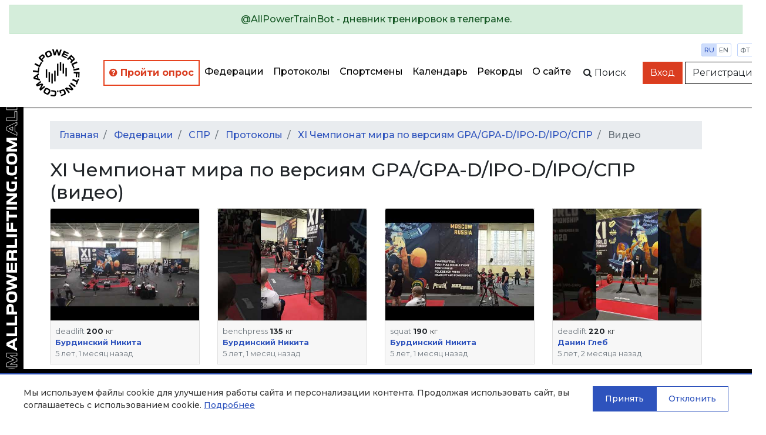

--- FILE ---
content_type: text/html; charset=utf-8
request_url: https://allpowerlifting.com/results/ROP/2020/xi-world-championship-by-gpa-gpa-d-ipo-d-ipo-rpu/video/
body_size: 4998
content:

<!doctype html>
<html>
<head>
  <!-- Standard Meta -->
  <meta charset="utf-8"/>
  <meta http-equiv="X-UA-Compatible" content="IE=edge,chrome=1"/>
  
  
    <meta name="viewport" content='width=device-width user-scalable=yes'/>
  


  <!-- Site Properties -->
  <title>
    
  XI Чемпионат мира по версиям GPA/GPA-D/IPO-D/IPO/СПР
  -
  видео

  </title>

  <link rel="shortcut icon" href="/static/img/favicon/favicon-48.18717a65d29e.ico" type="image/x-icon">
  <link rel="apple-touch-icon" href="/static/img/favicon/favicon-512.54f331f545bb.png">

  <link rel="stylesheet" href="//maxcdn.bootstrapcdn.com/bootstrap/4.3.1/css/bootstrap.min.css"/>
  <link rel="stylesheet" href="//fonts.googleapis.com/css?family=Montserrat:300,400,500,600,700&subset=latin,cyrillic"/>
  <link rel="stylesheet" href="/static/flags/flag-icon.min.61bbaf7c851d.css"/>
  <link rel="stylesheet" href="/static/font-awesome/font-awesome.min.bf0c425cdb73.css"/>
  <link rel="stylesheet" href="/static/css/main.1fae6a4457ce.css"/>
  <link rel="stylesheet" href="/static/css/top-photo-block.de1c00c87b62.css"/>
  <script src="//code.jquery.com/jquery-3.2.1.min.js" crossorigin="anonymous">
  </script>
  <script src="//cdnjs.cloudflare.com/ajax/libs/popper.js/1.12.9/umd/popper.min.js"
          integrity="sha384-ApNbgh9B+Y1QKtv3Rn7W3mgPxhU9K/ScQsAP7hUibX39j7fakFPskvXusvfa0b4Q" crossorigin="anonymous">
  </script>
  <script src="//stackpath.bootstrapcdn.com/bootstrap/4.3.1/js/bootstrap.min.js"
          integrity="sha384-JjSmVgyd0p3pXB1rRibZUAYoIIy6OrQ6VrjIEaFf/nJGzIxFDsf4x0xIM+B07jRM" crossorigin="anonymous"></script>
  <script src="/static/js/autocomplete.309566c5c25c.js">
  </script>
  <script src="/static/js/cookies.cea47f3936d1.js">
  </script>

  <!-- Yandex.Metrika counter -->
<script type="text/javascript" >
   (function(m,e,t,r,i,k,a){m[i]=m[i]||function(){(m[i].a=m[i].a||[]).push(arguments)};
   m[i].l=1*new Date();k=e.createElement(t),a=e.getElementsByTagName(t)[0],k.async=1,k.src=r,a.parentNode.insertBefore(k,a)})
   (window, document, "script", "https://mc.yandex.ru/metrika/tag.js", "ym");

   ym(64697500, "init", {
        clickmap:true,
        trackLinks:true,
        accurateTrackBounce:true
   });
</script>
<noscript><div><img src="https://mc.yandex.ru/watch/64697500" style="position:absolute; left:-9999px;" alt="" /></div></noscript>
<!-- /Yandex.Metrika counter -->
  
  <script src="/static/js/video.633360d84ba4.js">
  </script>

</head>
<body style="min-width: 1000px">
  
    <div class="position-static alert alert-info w-100 m-0 d-lg-none d-xl-none text-center" style="z-index: 1000">
      
        Мобильная версия<br><a href="http://m.allpowerlifting.com">m.allpowerlifting.com</a>
      
      <button type="button" class="close" data-dismiss="alert" aria-label="Close">
        <span aria-hidden="true">&times;</span>
      </button>
    </div>
  
  


<nav id="slide-menu" class="slide-menu d-flex flex-column">
  <div class="slide-menu__header">
    <div class="slide-menu__top">
      <a href="/" class="d-block mb-4">
        <img src="/static/img/logo-mobile.0b6ac832bbf6.svg" alt="AllPowerlifting.com">
      </a>
      <div class="menu-trigger menu-trigger--close">✕</div>
    </div>
    <form action="/lifters/">
      <div class="input-group">
        <input data-toggle="autocomplete" type="text" name="name" placeholder='Поиск спортсмена'
               autocomplete="off" class="form-control"/>
        <div class="input-group-append">
          <button name="search" class="btn btn-dark">
            <span class="fa fa-search">
            </span>
          </button>
        </div>
      </div>
    </form>
  </div>
  <div class="slide-menu__content flex-fill">
    <ul class="navbar-nav">
      <li class="nav-item ap-nav-item">
        <a href="/federations/" class="nav-link">Федерации</a>
      </li>
      <li class="nav-item ap-nav-item">
        <a href="/results/" class="nav-link">Протоколы</a>
      </li>
      <li class="nav-item ap-nav-item">
        <a href="/lifters/" class="nav-link">Спортсмены</a>
      </li>
      <li class="nav-item ap-nav-item">
        <a href="/calendar/" class="nav-link">Календарь</a>
      </li>
      <li class="nav-item ap-nav-item">
        <a href="/records/" class="nav-link">Рекорды</a>
      </li>
      <li class="nav-item ap-nav-item">
        <a href="/about/" class="nav-link">О сайте</a>
      </li>
    </ul>
  </div>
  <div class="slide-menu__footer">
  </div>
</nav>

  <div class="wrapper">
    


<div class="wrapper__overlay"></div>

<nav class="ap-navbar mb-4">
  <a role="alert" target="_blank" href="https://t.me/AllPowerTrainBot">
    <div class="alert alert-success text-center">
      @AllPowerTrainBot - дневник тренировок в телеграме.
    </div>
  </a>
  <div class="d-flex flex-fill">
    <div class="d-none d-sm-block ap-navbar__logo">
      <a href="/">
        <img src="/static/img/circle-logo.8341bacc31b4.svg" alt="AllPowerlifting.com" style="height: 80px;">
      </a>
    </div>
    <div
        class="d-flex flex-column justify-content-end align-items-end justify-content-sm-center align-items-sm-center d-lg-none">
      <div class="d-block d-sm-none ap-navbar__logo">
        <a href="/">
          <img src="/static/img/logo-mobile.0b6ac832bbf6.svg" alt="AllPowerlifting.com" style="max-height: 80px;">
        </a>
      </div>
      <div class="menu-trigger mb-2"><span class="fa fa-bars"></span></div>
    </div>
    <div class="d-none d-lg-flex justify-content-end align-items-center">
      <ul class="navbar-nav flex-column flex-lg-row ap-navbar-nav">
        <li class="nav-item ap-nav-item font-weight-bold" style="border: 2px solid #e74320 !important;"
            title="С целью улучшения качества сервиса, просим пройти опрос">
          <a href="https://docs.google.com/forms/d/e/1FAIpQLSfKNU0hB6IOWzQbFCbL33vc0kYec8R4zzgJaMFedq-53VUhfw/viewform?usp=dialog"
             style="color: #da3d20 !important"
             class="nav-link" target="_blank">
            <i class="fa fa-question-circle"></i>
            Пройти опрос</a>
        </li>
        <li class="nav-item ap-nav-item">
          <a href="/federations/" class="nav-link">Федерации</a>
        </li>
        <li class="nav-item ap-nav-item">
          <a href="/results/" class="nav-link">Протоколы</a>
        </li>
        <li class="nav-item ap-nav-item">
          <a href="/lifters/" class="nav-link">Спортсмены</a>
        </li>
        <li class="nav-item ap-nav-item">
          <a href="/calendar/" class="nav-link">Календарь</a>
        </li>
        <li class="nav-item ap-nav-item">
          <a href="/records/" class="nav-link">Рекорды</a>
        </li>
        <li class="nav-item ap-nav-item">
          <a href="/about/" class="nav-link">О сайте</a>
        </li>
      </ul>
    </div>
    <div class="flex-fill"></div>
    <div
        class="ap-navbar__subpanel d-flex flex-column flex-sm-row justify-content-end align-items-end align-items-sm-center">
      <div class="ap-navbar__search d-none d-sm-block">
        <div id="collapse-search" class="ap-navbar__search-form collapse">
          <form action="/lifters/">
            <div class="input-group">
              <input data-toggle="autocomplete" type="text" name="name" placeholder='Поиск спортсмена'
                     autocomplete="off" class="form-control"/>
            </div>
          </form>
        </div>
        <button class="btn" for="search" data-toggle="collapse" data-target="#collapse-search" aria-expanded="false"
                aria-controls="collapse-search">
          <span class="fa fa-search"></span><span class="d-none d-sm-inline">&nbspПоиск</span>
        </button>
      </div>

      <div class="settings">
        <div class="settings__item">
          <a href="http://allpowerlifting.com/results/ROP/2020/xi-world-championship-by-gpa-gpa-d-ipo-d-ipo-rpu/video/" class="settings__item_param active">ru</a>
          <a href="http://en.allpowerlifting.com/results/ROP/2020/xi-world-championship-by-gpa-gpa-d-ipo-d-ipo-rpu/video/" class="settings__item_param">en</a>
        </div>
        <div class="settings__item">
          <a href="/weight-unit/lb/"
             class="settings__item_param">фт</a>
          <a href="/weight-unit/kg/"
             class="settings__item_param active">кг</a>
        </div>
      </div>

      
        <div class="text-right">
          <a href="/login/" class="btn btn-danger">Вход</a>
          <a href="/registration/" class="btn btn-light">Регистрация</a>
        </div>
      
    </div>
  </div>
</nav>


    <div class="content">
      
  <div class="container">
    
<ol class="breadcrumb">
  <li class="breadcrumb-item">
    <a href="/">Главная</a>
  </li>
  
    
      
        <li class="breadcrumb-item">
          <a href="/federations/">
            Федерации
          </a>
        </li>
      
    
      
        <li class="breadcrumb-item">
          <a href="/federations/ROP/">
            СПР
          </a>
        </li>
      
    
      
        <li class="breadcrumb-item">
          <a href="/federations/ROP/results/">
            Протоколы
          </a>
        </li>
      
    
      
        <li class="breadcrumb-item">
          <a href="/results/ROP/2020/xi-world-championship-by-gpa-gpa-d-ipo-d-ipo-rpu/">
            XI Чемпионат мира по версиям GPA/GPA-D/IPO-D/IPO/СПР
          </a>
        </li>
      
    
      
        <li aria-current="page" class="breadcrumb-item active">
          Видео
        </li>
      
    
  
</ol>

    <div class="row">
      <div class="col">
        <h2>XI Чемпионат мира по версиям GPA/GPA-D/IPO-D/IPO/СПР (видео)</h2>
      </div>
    </div>
    <div class="row">
      
        



<div class="mb-2 col-lg-3 col-md-4 col-sm-6 col-12">
  <div class="card">
    <img onclick="showVideo('q4ROq_ati0Q');" role="button" src="https://i.ytimg.com/vi/q4ROq_ati0Q/hqdefault.jpg" class="card-img-top"/>
    <div class="card-footer p-2">

      

      
        



  <div class="small">
    <span class="text-secondary">deadlift</span>
     
    <span class="font-weight-bold">
      
        200
      
    </span>
    кг
     
    
  </div>


      

      
        <div class="small">
          <a href="/lifters/RUS/burdinskiy-nikita-194736/" class="font-weight-bold">Бурдинский Никита</a>
        </div>
      

      

      <div class="text-muted small" title="18 декабря 2020 г.">
        
        5 лет, 1 месяц назад
      </div>
    </div>
  </div>
</div>
      
        



<div class="mb-2 col-lg-3 col-md-4 col-sm-6 col-12">
  <div class="card">
    <img onclick="showVideo('0uVHPAUm3Kg');" role="button" src="https://i.ytimg.com/vi/0uVHPAUm3Kg/hqdefault.jpg" class="card-img-top"/>
    <div class="card-footer p-2">

      

      
        



  <div class="small">
    <span class="text-secondary">benchpress</span>
     
    <span class="font-weight-bold">
      
        135
      
    </span>
    кг
     
    
  </div>


      

      
        <div class="small">
          <a href="/lifters/RUS/burdinskiy-nikita-194736/" class="font-weight-bold">Бурдинский Никита</a>
        </div>
      

      

      <div class="text-muted small" title="18 декабря 2020 г.">
        
        5 лет, 1 месяц назад
      </div>
    </div>
  </div>
</div>
      
        



<div class="mb-2 col-lg-3 col-md-4 col-sm-6 col-12">
  <div class="card">
    <img onclick="showVideo('lM5dxXBP6tE');" role="button" src="https://i.ytimg.com/vi/lM5dxXBP6tE/hqdefault.jpg" class="card-img-top"/>
    <div class="card-footer p-2">

      

      
        



  <div class="small">
    <span class="text-secondary">squat</span>
     
    <span class="font-weight-bold">
      
        190
      
    </span>
    кг
     
    
  </div>


      

      
        <div class="small">
          <a href="/lifters/RUS/burdinskiy-nikita-194736/" class="font-weight-bold">Бурдинский Никита</a>
        </div>
      

      

      <div class="text-muted small" title="18 декабря 2020 г.">
        
        5 лет, 1 месяц назад
      </div>
    </div>
  </div>
</div>
      
        



<div class="mb-2 col-lg-3 col-md-4 col-sm-6 col-12">
  <div class="card">
    <img onclick="showVideo('qKFxS6SRYlk');" role="button" src="https://i.ytimg.com/vi/qKFxS6SRYlk/hqdefault.jpg" class="card-img-top"/>
    <div class="card-footer p-2">

      

      
        



  <div class="small">
    <span class="text-secondary">deadlift</span>
     
    <span class="font-weight-bold">
      
        220
      
    </span>
    кг
     
    
  </div>


      

      
        <div class="small">
          <a href="/lifters/RUS/danin-gleb-210394/" class="font-weight-bold">Данин Глеб</a>
        </div>
      

      

      <div class="text-muted small" title="2 ноября 2020 г.">
        
        5 лет, 2 месяца назад
      </div>
    </div>
  </div>
</div>
      
    </div>
  </div>


      <div class="logo-side d-none d-lg-block">
        <div class="logo-side__img"></div>
      </div>
    </div>

    

<footer class="page-footer font-small teal py-4">
  <div class="container-fluid text-center text-md-left">
    <div class="row">
      <div class="col text-center">
        <a href="/issue/add">Сообщить об ошибке</a>
       </div>
      <div class="col text-center">
        <a href="/legal/offer/">Пользовательское соглашение</a>
       </div>
      <div class="col text-center">
        <a href="/legal/privacy/">Политика конфиденциальности</a>
       </div>
    </div>
  </div>
  <div class="text-center py-3"><a href="/">AllPowerlifting.com</a></div>
  <div class="text-center">© 2006-2026</div>
</footer>

  </div>

  


<div id="cookie-banner" class="cookie-banner" style="display: none;">
  <div class="cookie-banner__content">
    <div class="cookie-banner__text">
      
        <p>Мы используем файлы cookie для улучшения работы сайта и персонализации контента. Продолжая использовать сайт, вы соглашаетесь с использованием cookie. 
        <a href="/legal/privacy/" target="_blank">Подробнее</a></p>
      
    </div>
    <div class="cookie-banner__buttons">
      <button id="cookie-accept" class="cookie-banner__btn cookie-banner__btn--accept">
        
          Принять
        
      </button>
      <button id="cookie-decline" class="cookie-banner__btn cookie-banner__btn--decline">
        
          Отклонить
        
      </button>
    </div>
  </div>
</div>


  
  
<div id="videoModal" tabindex="-1" role="dialog" aria-hidden="true" class="fade modal">
  <div role="document" class="modal-dialog">
    <div class="modal-content">
      <div class="modal-header">
        <h5 id="exampleModalLabel" class="modal-title">Просмотр видео</h5>
        <button type="button" data-dismiss="modal" aria-label="Close" class="close">
          <span aria-hidden="true">&times;</span>
        </button>
      </div>
      <div class="embed-responsive-16by9 embed-responsive modal-body">
        <iframe type="text/html" frameborder="0" class="w-100 embed-responsive-item">
        </iframe>
      </div>
      <div class="modal-footer">
        <button type="button" data-dismiss="modal" class="btn-secondary btn">Закрыть</button>
      </div>
    </div>
  </div>
</div>


  <script src="/static/js/app.831bdc142215.js" defer></script>
</body>
</html>


--- FILE ---
content_type: image/svg+xml
request_url: https://allpowerlifting.com/static/img/logo-vertical.e1c7066b4669.svg
body_size: 9083
content:
<?xml version="1.0" encoding="UTF-8" standalone="no"?>
<svg
   xmlns:dc="http://purl.org/dc/elements/1.1/"
   xmlns:cc="http://creativecommons.org/ns#"
   xmlns:rdf="http://www.w3.org/1999/02/22-rdf-syntax-ns#"
   xmlns:svg="http://www.w3.org/2000/svg"
   xmlns="http://www.w3.org/2000/svg"
   xmlns:sodipodi="http://sodipodi.sourceforge.net/DTD/sodipodi-0.dtd"
   xmlns:inkscape="http://www.inkscape.org/namespaces/inkscape"
   id="Слой_1"
   x="0px"
   y="0px"
   viewBox="0 0 40 732.06403"
   xml:space="preserve"
   version="1.1"
   sodipodi:docname="logo-vertical.svg"
   inkscape:version="1.0 (4035a4fb49, 2020-05-01)"
   width="40"
   height="732.06403"><metadata
   id="metadata275"><rdf:RDF><cc:Work
       rdf:about=""><dc:format>image/svg+xml</dc:format><dc:type
         rdf:resource="http://purl.org/dc/dcmitype/StillImage" /><dc:title></dc:title></cc:Work></rdf:RDF></metadata><defs
   id="defs273" /><sodipodi:namedview
   scale-x="1"
   fit-margin-bottom="0"
   fit-margin-right="0"
   fit-margin-left="0"
   fit-margin-top="0"
   lock-margins="true"
   width="40px"
   inkscape:document-rotation="0"
   pagecolor="#ffffff"
   bordercolor="#666666"
   borderopacity="1"
   objecttolerance="10"
   gridtolerance="10"
   guidetolerance="10"
   inkscape:pageopacity="0"
   inkscape:pageshadow="2"
   inkscape:window-width="2560"
   inkscape:window-height="1387"
   id="namedview271"
   showgrid="false"
   inkscape:zoom="0.99108088"
   inkscape:cx="152.29576"
   inkscape:cy="502.00771"
   inkscape:window-x="-8"
   inkscape:window-y="-8"
   inkscape:window-maximized="1"
   inkscape:current-layer="g268" /> <style
   type="text/css"
   id="style2"> .st0{fill:#FFFFFF;} .st1{fill:none;stroke:#FFFFFF;stroke-width:5.7004;} </style> <g
   id="g268"
   style="display:inline">   <g
   transform="matrix(0,-0.14641288,0.14641288,0,0,732.0644)"
   id="g127"><g
     transform="translate(-5000)"
     style="display:inline"
     id="g178"> <rect
   y="0"
   id="rect92"
   height="273.20001"
   width="5000"
   x="5000" /> <g
   id="g134"> <g
   id="g132"> <path
   id="path94"
   d="m 5072.7,75.1 h 35.5 l 59.9,122.4 H 5135 l -11.2,-23.8 h -65.6 l -11.2,23.8 h -34.2 z m -2.9,73.7 h 42 l -21.1,-44.5 z"
   class="st0" /> <path
   id="path96"
   d="m 5217.2,171 h 75.7 v 26.5 H 5184.4 V 75.1 h 32.8 z"
   class="st0" /> <path
   id="path98"
   d="m 5343.3,171 h 75.7 v 26.5 H 5310.5 V 75.1 h 32.8 z"
   class="st0" /> <path
   id="path100"
   d="m 5469.4,159.6 v 37.8 h -32.8 V 75.1 h 75 c 24.8,0 47.7,7.4 47.7,42.9 0,35.7 -23.4,41.7 -47.7,41.7 h -42.2 z m 43.2,-57.6 h -43.2 v 31.6 h 43.2 c 7.9,0 14.4,-3 14.4,-15.7 0,-12.8 -6.6,-15.9 -14.4,-15.9 z"
   class="st0" /> <path
   id="path102"
   d="m 5573.9,136.4 c 0,-46.2 11.1,-63.6 65.1,-63.6 54,0 65.1,17.4 65.1,63.6 0,46.2 -11.1,63.6 -65.1,63.6 -54,0 -65.1,-17.4 -65.1,-63.6 z m 32.3,0 c 0,27.3 4.5,36.5 32.8,36.5 28.3,0 32.8,-9.2 32.8,-36.5 0,-27.3 -4.5,-36.5 -32.8,-36.5 -28.3,0 -32.8,9.2 -32.8,36.5 z"
   class="st0" /> <path
   id="path104"
   d="m 5825.4,75.1 25.3,80.7 23.3,-80.7 h 32.5 l -37.8,122.4 H 5834 l -25.8,-86.1 -26.6,86.1 h -34.3 L 5709,75.1 h 34 l 22.9,81 24.6,-81 z"
   class="st0" /> <path
   id="path106"
   d="m 6035.7,148.1 h -79.9 V 171 h 80.5 v 26.5 H 5923 V 75.1 h 113 v 26.5 h -80.2 v 22.9 h 79.9 z"
   class="st0" /> <path
   id="path108"
   d="m 6093,157 v 40.5 h -32.8 V 75.1 h 76.7 c 24.6,0 46.9,5.9 46.9,38.2 0,13.9 -4.2,23.1 -11.4,29 7.5,3.8 12.2,10.4 12.2,21.4 v 33.8 h -32.8 v -30.1 c 0,-7.9 -2.2,-10.4 -12.7,-10.4 z m 45,-55 h -45 v 30.3 h 45 c 7.9,0 14.2,-2.8 14.2,-15.2 0,-12.4 -6.3,-15.1 -14.2,-15.1 z"
   class="st0" /> <path
   id="path110"
   d="m 6241.6,171 h 75.7 v 26.5 H 6208.8 V 75.1 h 32.8 z"
   class="st0" /> <path
   id="path112"
   d="m 6367.7,75.1 v 122.4 h -32.8 V 75.1 Z"
   class="st0" /> <path
   id="path114"
   d="m 6502.7,151.3 h -76 v 46.2 h -32.8 V 75.1 H 6503 v 26.5 h -76.4 v 23.1 h 76 v 26.6 z"
   class="st0" /> <path
   id="path116"
   d="m 6561.3,101.5 h -43.4 V 75.1 h 119.6 v 26.5 h -43.4 v 95.9 h -32.8 z"
   class="st0" /> <path
   id="path118"
   d="m 6686.1,75.1 v 122.4 h -32.8 V 75.1 Z"
   class="st0" /> <path
   id="path120"
   d="M 6811.8,161.8 V 75.1 h 30.3 v 122.4 h -39.8 l -59.6,-83.7 v 83.7 h -30.5 V 75.1 h 38.8 z"
   class="st0" /> <path
   id="path122"
   d="m 6980.2,197.5 h -62.8 c -36.2,0 -54.3,-10.4 -54.3,-61.1 0,-50.7 18.1,-61.3 54.3,-61.3 h 62.5 v 27 h -62.3 c -16.4,0 -22.1,6.7 -22.1,34.3 0,27.6 5.7,34.2 22.1,34.2 h 33.8 v -36.7 h 28.8 z"
   class="st0" /> <path
   id="path124"
   d="m 7033.7,168.5 v 29 h -28.8 v -29 z"
   class="st0" /> <path
   id="path126"
   d="M 7161.1,197.5 H 7104 c -36.2,0 -54.2,-10.4 -54.2,-61.1 0,-50.7 18.1,-61.3 54.2,-61.3 h 57.1 v 27 h -56.9 c -16.4,0 -22.1,6.5 -22.1,34.3 0,27.8 5.9,34.2 22.1,34.2 h 56.9 z"
   class="st0" /> <path
   id="path128"
   d="m 7176.7,136.4 c 0,-46.2 11,-63.6 65.1,-63.6 54.1,0 65.1,17.4 65.1,63.6 0,46.2 -11.1,63.6 -65.1,63.6 -54,0 -65.1,-17.4 -65.1,-63.6 z m 32.3,0 c 0,27.3 4.5,36.5 32.8,36.5 28.3,0 32.8,-9.2 32.8,-36.5 0,-27.3 -4.5,-36.5 -32.8,-36.5 -28.3,0 -32.8,9.2 -32.8,36.5 z"
   class="st0" /> <path
   id="path130"
   d="M 7391.3,197.5 7358,116.3 v 81.2 h -30 V 75.1 h 43.7 l 35.7,87.4 36.7,-87.4 h 43 v 122.4 h -30 v -80.9 l -33.7,80.9 z"
   class="st0" /> </g> </g> <g
   id="g176">  </g> </g><g
     transform="translate(-5000)"
     style="display:inline"
     id="g266">   <g
   style="display:inline"
   id="g264">  </g> <g
   transform="translate(-2498.7,2.8501999)"
   id="g222"
   style="display:inline"><g
     transform="translate(0,-2.85)"
     id="g220"><path
       class="st1"
       d="m 10072.7,75.1 h 35.5 l 59.9,122.4 h -33.2 l -11.2,-23.8 h -65.6 l -11.2,23.8 h -34.2 z m -2.9,73.7 h 42 l -21.1,-44.5 z"
       id="path182" /><path
       class="st1"
       d="m 10217.2,171 h 75.7 v 26.5 h -108.5 V 75.1 h 32.8 z"
       id="path184" /><path
       class="st1"
       d="m 10343.3,171 h 75.7 v 26.5 h -108.5 V 75.1 h 32.8 z"
       id="path186" /><path
       class="st1"
       d="m 10469.4,159.6 v 37.8 h -32.8 V 75.1 h 75 c 24.8,0 47.7,7.4 47.7,42.9 0,35.7 -23.4,41.7 -47.7,41.7 h -42.2 z m 43.2,-57.6 h -43.2 v 31.6 h 43.2 c 7.9,0 14.4,-3 14.4,-15.7 0,-12.8 -6.6,-15.9 -14.4,-15.9 z"
       id="path188" /><path
       class="st1"
       d="m 10573.9,136.4 c 0,-46.2 11,-63.6 65.1,-63.6 54.1,0 65.1,17.4 65.1,63.6 0,46.2 -11,63.6 -65.1,63.6 -54.1,0 -65.1,-17.4 -65.1,-63.6 z m 32.3,0 c 0,27.3 4.5,36.5 32.8,36.5 28.3,0 32.8,-9.2 32.8,-36.5 0,-27.3 -4.5,-36.5 -32.8,-36.5 -28.3,0 -32.8,9.2 -32.8,36.5 z"
       id="path190" /><path
       class="st1"
       d="m 10825.4,75.1 25.3,80.7 23.3,-80.7 h 32.5 l -37.8,122.4 h -34.7 l -25.8,-86.1 -26.6,86.1 h -34.3 L 10709,75.1 h 34 l 22.9,81 24.6,-81 z"
       id="path192" /><path
       class="st1"
       d="m 11035.7,148.1 h -79.9 V 171 h 80.5 v 26.5 H 10923 V 75.1 h 113 v 26.5 h -80.2 v 22.9 h 79.9 z"
       id="path194" /><path
       class="st1"
       d="m 11093,157 v 40.5 h -32.8 V 75.1 h 76.7 c 24.6,0 46.9,5.9 46.9,38.2 0,13.9 -4.2,23.1 -11.4,29 7.5,3.8 12.2,10.4 12.2,21.4 v 33.8 h -32.8 v -30.1 c 0,-7.9 -2.2,-10.4 -12.7,-10.4 z m 45,-55 h -45 v 30.3 h 45 c 7.9,0 14.2,-2.8 14.2,-15.2 0,-12.4 -6.3,-15.1 -14.2,-15.1 z"
       id="path196" /><path
       class="st1"
       d="m 11241.6,171 h 75.7 v 26.5 h -108.5 V 75.1 h 32.8 z"
       id="path198" /><path
       class="st1"
       d="m 11367.7,75.1 v 122.4 h -32.8 V 75.1 Z"
       id="path200" /><path
       class="st1"
       d="m 11502.7,151.3 h -76 v 46.2 h -32.8 V 75.1 h 109.2 v 26.5 h -76.4 v 23.1 h 76 z"
       id="path202" /><path
       class="st1"
       d="m 11561.3,101.5 h -43.4 V 75.1 h 119.6 v 26.5 h -43.4 v 95.9 h -32.8 z"
       id="path204" /><path
       class="st1"
       d="m 11686.1,75.1 v 122.4 h -32.8 V 75.1 Z"
       id="path206" /><path
       class="st1"
       d="M 11811.8,161.8 V 75.1 h 30.3 v 122.4 h -39.8 l -59.6,-83.7 v 83.7 h -30.5 V 75.1 h 38.8 z"
       id="path208" /><path
       class="st1"
       d="m 11980.2,197.5 h -62.8 c -36.2,0 -54.3,-10.4 -54.3,-61.1 0,-50.7 18.1,-61.3 54.3,-61.3 h 62.5 v 27 h -62.3 c -16.4,0 -22.1,6.7 -22.1,34.3 0,27.6 5.7,34.2 22.1,34.2 h 33.8 v -36.7 h 28.8 z"
       id="path210" /><path
       class="st1"
       d="m 12033.7,168.5 v 29 h -28.8 v -29 z"
       id="path212" /><path
       class="st1"
       d="m 12161.1,197.5 h -57.1 c -36.2,0 -54.2,-10.4 -54.2,-61.1 0,-50.7 18.1,-61.3 54.2,-61.3 h 57.1 v 27 h -56.9 c -16.4,0 -22.1,6.5 -22.1,34.3 0,27.8 5.9,34.2 22.1,34.2 h 56.9 z"
       id="path214" /><path
       class="st1"
       d="m 12176.7,136.4 c 0,-46.2 11.1,-63.6 65.1,-63.6 54,0 65.1,17.4 65.1,63.6 0,46.2 -11.1,63.6 -65.1,63.6 -54,0 -65.1,-17.4 -65.1,-63.6 z m 32.3,0 c 0,27.3 4.5,36.5 32.8,36.5 28.3,0 32.8,-9.2 32.8,-36.5 0,-27.3 -4.5,-36.5 -32.8,-36.5 -28.3,0 -32.8,9.2 -32.8,36.5 z"
       id="path216" /><path
       class="st1"
       d="m 12391.3,197.5 -33.3,-81.2 v 81.2 h -30 V 75.1 h 43.7 l 35.7,87.4 36.7,-87.4 h 43 v 122.4 h -30 v -80.9 l -33.7,80.9 z"
       id="path218" /></g></g></g></g> </g> </svg>
